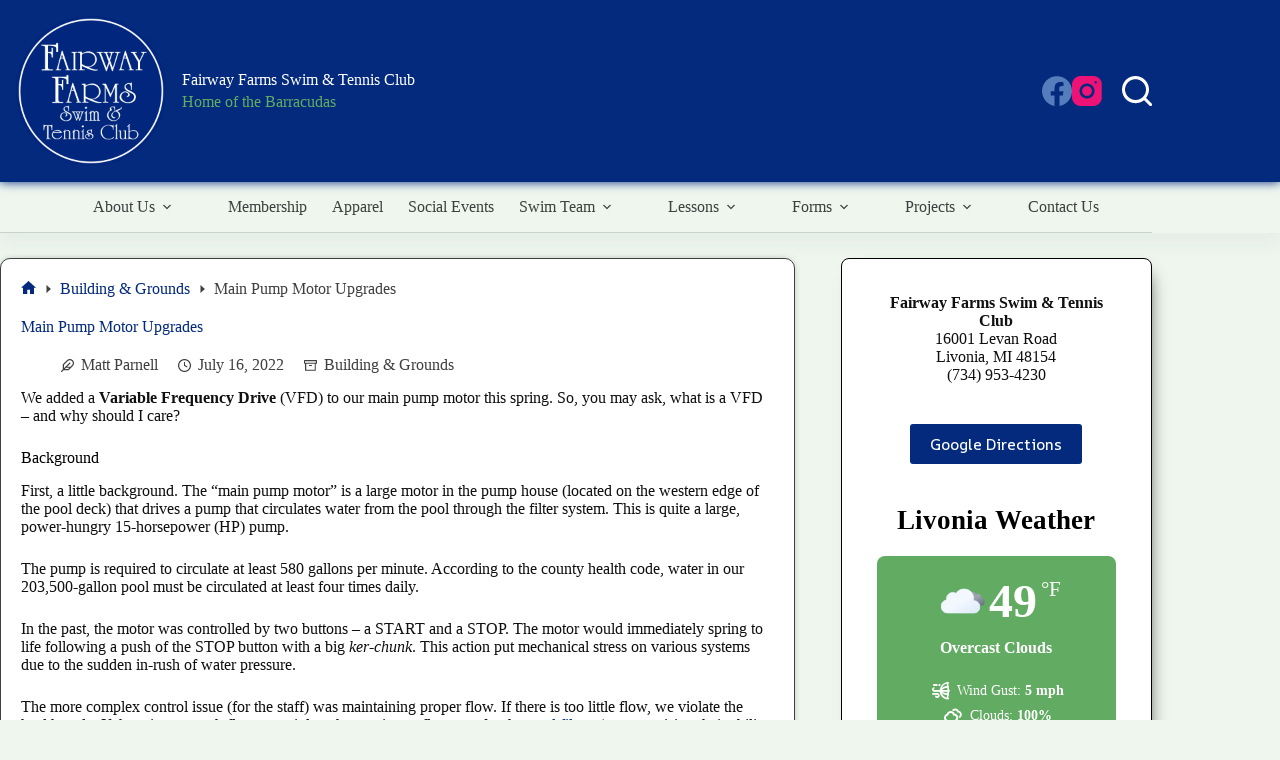

--- FILE ---
content_type: text/css
request_url: https://www.fairwayfarmsswimclub.com/wp-content/plugins/location-weather/assets/css/splw-style.min.css?ver=2.1.3
body_size: 1741
content:
.splw-lite-wrapper{display:flex;justify-content:center;flex-direction:column;font-size:16px;line-height:1.5;text-align:center;color:#fff;position:relative;overflow:hidden}.splw-weather-title{font-size:27px;text-align:center;font-weight:700;text-transform:capitalize;line-height:1.2}.splw-lite-wrapper .splw-lite-header{text-align:center}.splw-lite-wrapper .splw-lite-header-title-wrapper{display:inline-block}.splw-lite-wrapper .splw-lite-header-title{font-size:27px;font-weight:700;line-height:38px;margin-bottom:4px}.splw-lite-wrapper .splw-lite-current-time{display:inline-block;font-size:14px;font-weight:600;margin-bottom:10px}.splw-lite-wrapper .splw-lite-body{width:100%;margin:0 auto;padding-bottom:20px;font-size:.875em;font-weight:400}.splw-lite-wrapper .splw-lite-current-temp{text-align:center}.splw-lite-wrapper .splw-lite-current-temp span.cur-temp{font-size:48px;font-weight:700;line-height:56px}.splw-lite-wrapper .splw-lite-current-text{margin-top:10px}.splw-lite-wrapper .splw-lite-current-temp .splw-weather-icon{display:inline;box-shadow:none;width:58px}.splw-lite-wrapper .splw-lite-desc{display:inline-block;font-size:16px;font-weight:600;line-height:20px;text-transform:capitalize}.splw-lite-wrapper .splw-lite-daily-weather-details .splw-other-opt{display:flex;flex-direction:column;font-size:14px;font-weight:400;line-height:20px;margin-top:8px}.splw-main-wrapper .splw-weather-details .options-value{font-weight:600}.splw-main-wrapper .splw-lite-daily-weather-details .splw-other-opt div:not(.splw-weather-icons){padding-bottom:4px}.splw-lite-wrapper .splw-cur-temp{display:flex;justify-content:center;line-height:initial;align-items:center}.splw-lite-wrapper .splw-weather-attribution{padding:.5em 1em;font-size:11px;text-align:center;background:rgba(0,0,0,.1)}.splw-lite-wrapper .splw-weather-attribution a{text-decoration:none}.splw-lite-wrapper .splw-warning{padding:20px}.block-editor-page a.sp_lw_gb_edit_button,a.sp_lw_gb_edit_button{display:inline-block;text-decoration:underline;font-size:16px;margin:10px 0}.splw-weather-icons.icons_splw{display:flex;justify-content:space-between;margin-top:16px;order:7}.splw-main-wrapper .splw-weather-details div:not(.icons_splw) span.details-icon{display:inline-flex;margin-right:2px}.splw-lite-current-temp .temperature-scale{font-size:21px;vertical-align:top;line-height:20px;margin-top:6px;margin-left:4px;display:inline-block;font-weight:500}.splw-main-wrapper .splw-weather-detailed-updated-time{display:flex;justify-content:space-between;padding:6px 0;font-size:11px}.splw-weather-detailed-updated-time .splw-weather-detailed{text-align:left}.splw-weather-detailed-updated-time .splw-weather-updated-time{text-align:right}.splw-lite-wrapper .splw-weather-detailed-updated-time a{text-decoration:underline dotted;text-decoration-color:#ffffff75;color:#fff}.splw-main-wrapper .splw-weather-details div:not(.icons_splw) span.details-icon i{font-size:16px}.splw-main-wrapper.horizontal .splw-lite-templates-body{display:flex;row-gap:10px}.splw-main-wrapper.horizontal .splw-lite-templates-body div{flex:0 0 50%;text-align:left}.splw-main-wrapper.horizontal .splw-cur-temp{justify-content:flex-start}.splw-main-wrapper.horizontal .splw-lite-desc{text-align:left;width:100%}.splw-main-wrapper.horizontal .splw-lite-templates-body div.splw-lite-daily-weather-details{flex:0 0 50%}.splw-main-wrapper.horizontal .splw-lite-daily-weather-details .splw-other-opt{flex-direction:row;flex-wrap:wrap;margin-top:0}.splw-main-wrapper.horizontal .splw-lite-daily-weather-details .splw-other-opt div:nth-child(even){text-align:right}.splw-main-wrapper.horizontal .splw-lite-header-title-wrapper{display:flex;flex-direction:row;justify-content:flex-start;align-items:center}.splw-main-wrapper.horizontal .splw-lite-wrapper .splw-lite-header-title{font-size:14px;line-height:20px}.spwpcp-gutenberg-shortcode.editor-styles-wrapper{padding:0;line-height:24px;width:100%}.spwpcp-gutenberg-shortcode.editor-styles-wrapper>select{max-width:100%}.spwpcp-gutenberg-shortcode.editor-styles-wrapper::after{display:none}.vertical .splw-forecast{display:flex;align-items:center}.splw-lite-wrapper .splw-forecast-header-area{display:flex;justify-content:space-between;flex-wrap:wrap;flex:1;align-items:center;font-size:16px;letter-spacing:0;text-transform:none;margin-top:0;margin-bottom:0;line-height:20px}.splw-lite-wrapper .splw-forecast-weather select{background-color:transparent;font-size:16px;border:0;outline:0;color:#fff;transition:.3s;-webkit-transition:.3s;-moz-transition:.3s;-ms-transition:.3s;-o-transition:.3s;border-radius:0;width:auto;line-height:21px;appearance:none;-webkit-appearance:none;-moz-appearance:none;background:0 0;line-height:38px;padding-right:20px;position:relative}.splw-lite-wrapper .splw-forecast-weather{position:relative}.splw-lite-wrapper .splw-forecast-weather::after{content:'';position:absolute;background-color:#fff;width:100%;height:1.5px;bottom:7px;left:0}.entry-content ul.splw-tabs,.splw-tabs{display:flex;list-style-type:none!important;margin:0;padding:0;flex-wrap:wrap}.horizontal .splw-adv-forecast-days .splw-tab.active,.splw-forecast-section .splw-tab.active{opacity:1;margin-bottom:0}.splw-tab{cursor:pointer;margin-right:16px;padding-top:10px;padding-bottom:10px;opacity:.8;position:relative}li.splw-tab::after{position:absolute;width:100%;content:'';height:2px;bottom:0;background:#fff;left:0;transition:all .2s cubic-bezier(0,0,.2,1);transform:scale(0)}li.splw-tab.active::after{transform:scale(1)}.horizontal .splw-forecast-header-area{border-bottom:1px solid rgb(236 234 233 / 50%);margin-left:-20px;margin-right:-20px}.horizontal .splw-forecast-header-area .splw-tabs{padding-left:20px}.splw-pro-wrapper .splw-weather-details span:is(.temp-precipitation,.temp-min-mex,.temp-rainchance,.temp-wind,.temp-snow,.temp-snow,.temp-humidity,.temp-pressure){display:none}.splw-pro-wrapper .splw-weather-details span:is(.temp-precipitation,.temp-min-mex,.temp-rainchance,.temp-wind,.temp-snow,.temp-snow,.temp-humidity,.temp-pressure).active{display:inline-block}[data-tab-content]{visibility:hidden;position:absolute}.active[data-tab-content]{visibility:visible;position:static}.horizontal .lw-forecast-wrapper{display:flex;justify-content:space-between;flex-direction:row;font-size:16px;line-height:1.5;text-align:center;position:relative;overflow:hidden}.splw-lite-wrapper .splw-forecast>div{display:flex;flex:1 1;flex-wrap:nowrap;justify-content:center}.splw-lite-wrapper .splw-forecast .temp-min-mex .temperature-scale{display:none}.horizontal .splw-lite-wrapper .splw-forecast{display:flex;flex-direction:column;align-items:center;justify-content:center;pointer-events:painted;cursor:pointer;gap:10px}.horizontal .lw-forecast-wrapper .splw-forecast{padding:14px 0 0 0}.vertical .splw-lite-wrapper .splw-forecast .splw-forecast-time{justify-content:flex-start}.vertical .splw-lite-wrapper .splw-forecast .splw-weather-details{justify-content:flex-end}.block-editor-page .editor-styles-wrapper .splw-lite-wrapper .splw-forecast-weather select,.splw-lite-wrapper .splw-forecast-weather select{background-color:transparent;font-size:16px;border:0;outline:0;transition:.3s;-webkit-transition:.3s;-moz-transition:.3s;-ms-transition:.3s;-o-transition:.3s;border-radius:0;width:auto;line-height:21px;appearance:none;-webkit-appearance:none;-moz-appearance:none;background:0 0;line-height:38px;padding-right:20px;position:relative}.lw-select-arrow{position:absolute!important;right:-14px;left:auto;top:6px;bottom:0;transform:rotate(270deg)}.lw-select-arrow .splwp-icon-chevron:before{font-size:14px}